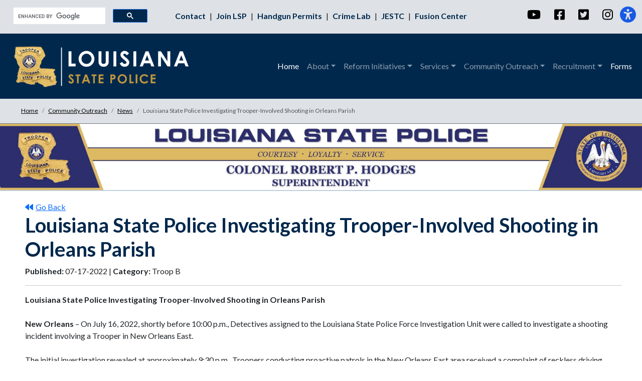

--- FILE ---
content_type: text/html; charset=utf-8
request_url: https://lsp.org/community-outreach/news/louisiana-state-police-investigating-trooper-involved-shooting-in-orleans-parish/
body_size: 7529
content:




<!DOCTYPE HTML>
<html lang="en-us">
	<head>
	    <!-- Meta Data -->
	    

<meta charset="utf-8" />
<meta name="viewport" content="width=device-width, initial-scale=1, shrink-to-fit=no" />
<meta name="description" content="" />
<meta name="author" content="" />

<link rel="icon" type="image/x-icon" href="/media/jmzdhvg4/favicon.ico">
	    <title>Louisiana State Police Investigating Trooper-Involved Shooting in Orleans Parish - Louisiana State Police</title>
		<link rel="icon" type="image/x-icon" href="assets/favicon.ico" />
		<link rel="stylesheet" href="https://fonts.googleapis.com/css?family=Lato:300,400,700&amp;display=swap">
		<link rel="stylesheet" href="/css/main.css" />
		<link rel="stylesheet" href="/css/styles.css" />
		<link rel="stylesheet" href="/css/bootstrap.css" />
		<link rel="stylesheet" href="/css/RTE.css" />
		<link rel="stylesheet" href="https://cdnjs.cloudflare.com/ajax/libs/animate.css/4.1.1/animate.min.css" />
		<link rel="stylesheet" href="/css/custom.css" />
		<!-- Font Awesome icons (free version)-->
        <script crossorigin="anonymous" src="https://use.fontawesome.com/releases/v6.1.0/js/all.js"></script>
        <!-- Google fonts-->
        <link rel="stylesheet" type="text/css" href="https://fonts.googleapis.com/css?family=Lora:400,700,400italic,700italic" />
        <link rel="stylesheet" type="text/css" href="https://fonts.googleapis.com/css?family=Open&#x2B;Sans:300italic,400italic,600italic,700italic,800italic,400,300,600,700,800" />
	    <!-- Bootstrap core JS-->
        <script src="https://cdn.jsdelivr.net/npm/bootstrap@5.1.3/dist/js/bootstrap.bundle.min.js"></script>
        <!-- Core theme JS-->
        <script src="/js/scripts.js"></script>
        
        <!-- Google tag (gtag.js) -->
<script async src="https://www.googletagmanager.com/gtag/js?id=G-E4Z5R0QS4V"></script>
<script>
  window.dataLayer = window.dataLayer || [];
  function gtag(){dataLayer.push(arguments);}
  gtag('js', new Date());

  gtag('config', 'G-E4Z5R0QS4V');
</script>


	</head>
	
	<body>

<header style="padding:0px;margin: 0;">
	<!-- Top Bar -->
    



<div id="TopBar" class="container-fluid" style="background-color: #dee2e6;">
    <div class="row" >
        <div class="col-md-3 justify-content-lg-end" style="">
       <script async src="https://cse.google.com/cse.js?cx=563b4693747f64fcf">
</script>
<div class="gcse-search"></div>
        </div>
        <div class="col-md-6 d-flex justify-content-end d-none d-md-block" style="padding-top: 20px; text-align: center;">
        
        <a href="/about/contact-info/" title="Top Bar Link 1" alt="Contact LSP Link" class="FS" style="padding-right: 5px;">
                Contact 
                </a>
                |
                <a href="/recruiting/" title="Top Bar Link 2" target="_blank" alt="Become a Trooper Link" class="FS" style="padding-right: 5px; padding-left: 5px;">
                Join LSP 
                </a>
                |
                <a href="/services/concealed-handgun-information/" title="Top Bar Link 3" alt="Concealed Handgun Permits Link" class="FS" style="padding-right: 5px; padding-left: 5px;">
                Handgun Permits
                </a>
                |
                <a href="/about/leadershipsections/support/crime-lab" title="Top Bar Link 4" alt="A link to the Crime Lab Page Link" class="FS" style="padding-right: 5px; padding-left: 5px;">
                Crime Lab
                </a>
                |
                <a href="http://www.jestc.org/" title="Top Bar Link 5" target="_blank" alt="Joint Emergency Services Training Center Link" class="FS" style="padding-right: 5px; padding-left: 5px;">
                JESTC
                </a>
                |
                <a href="https://la-safe.org/" title="Top Bar Link 6" target="_blank" alt="A link to the Fusion Center website Link" class="FS" style="padding-left: 5px;">
                Fusion Center
                </a>
                
            
        </div>
        
        <div class="col-md-6 d-md-none" style="padding-top: 20px; text-align: center;">
        
                <a href="/about/contact-info/" title="Top Bar Link 1" alt="Contact LSP Link" class="FS" style="padding-right: 10px;">
                Contact LSP
                </a>
                |
                <a href="/recruiting/" title="Top Bar Link 2" target="_blank" alt="Become a Trooper Link" class="FS" style="padding-left: 10px; padding-right: 10px;">
                Join LSP  
                </a>
                |  
                <a href="/services/concealed-handgun-information/" title="Top Bar Link 3" alt="Concealed Handgun Permits Link" class="FS" style="padding-left: 10px;">
                Handgun Permits
                </a>
                </br>
                <a href="/about/leadershipsections/support/crime-lab" title="Top Bar Link 4" alt="Crime Lab Link" class="FS" style="padding-right: 10px;">
                Crime Lab
                </a>
                |
                <a href="http://www.jestc.org/" title="Top Bar Link 5" alt="Joint Emergency Services Training Center Link" class="FS" style="padding-right: 10px; padding-left: 10px;">
                JESTC
                </a>
                |
                <a href="https://la-safe.org/" title="Top Bar Link 6" target="_blank" alt="Fusion Center Link" class="FS" style="padding-left: 10px;">
                Fusion Center
                </a>
            
        </div>
        
         <div class="col-md-3 d-flex justify-content-lg-end d-none d-md-block" >
        
        <div style="text-align: right; padding-top: 10px;">
            <button class="btn btn-link topbar-social">
            <a class="" href="http://www.youtube.com/LAStatePolice" target="_blank" alt="YouTube" title="YouTube" >
                <i class="fab fa-youtube fa-xl" ></i>
                <span style="position: absolute; width: 1px; height: 1px; padding: 0; margin: -1px; overflow: hidden; clip: rect(0, 0, 0, 0); white-space: nowrap; border: 0;">This is a youtube link</span>
            </a>
            </button>
            <button class="btn btn-link topbar-social">
            <a class="" href="http://www.facebook.com/LouisianaStatePolice" target="_blank" alt="Facebook" title="Facebook">
                <i class="fab fa-facebook-square fa-xl" ></i>
                <span style="position: absolute; width: 1px; height: 1px; padding: 0; margin: -1px; overflow: hidden; clip: rect(0, 0, 0, 0); white-space: nowrap; border: 0;">This is a facebook link</span>
            </a>
            </button>
            <button class="btn btn-link topbar-social">
            <a class="" href="http://www.twitter.com/LAStatePolice" target="_blank" alt="Twitter" title="Twitter">
                <i class="fab fa-twitter-square fa-xl" ></i>
                <span style="position: absolute; width: 1px; height: 1px; padding: 0; margin: -1px; overflow: hidden; clip: rect(0, 0, 0, 0); white-space: nowrap; border: 0;">This is a twitter link</span>
            </a>
            </button>
            <button class="btn btn-link topbar-social">
            <a class="" href="https://www.instagram.com/lastatepolice/" target="_blank" alt="Instagram" title="Instagram">
                <i class="fa-brands fa-instagram fa-xl" ></i>
                <span style="position: absolute; width: 1px; height: 1px; padding: 0; margin: -1px; overflow: hidden; clip: rect(0, 0, 0, 0); white-space: nowrap; border: 0;">This is an instagram link.</span>
            </a>
            </button>
            <span id="mic-access-tool-general-button" class="btn-group" role="group" style="cursor:pointer;">
            <a class="side-accessibility-btn" aria-hidden="true" onclick="clicker()" alt="Accessibility" title="Accessibility">
                <i class="fa-solid fa-universal-access fa-2xl"></i>
                
            </a>
            </span>
            </div>  
            
        </div>
        
        <div class="col-md-3 d-flex justify-content-center d-md-none" >
        
        <div style="text-align: right; padding-top: 10px;">
            <button class="btn btn-link topbar-social">
            <a class="" href="http://www.youtube.com/LAStatePolice" target="_blank" alt="YouTube" title="YouTube" >
                <i class="fab fa-youtube fa-xl" ></i>
                <span style="position: absolute; width: 1px; height: 1px; padding: 0; margin: -1px; overflow: hidden; clip: rect(0, 0, 0, 0); white-space: nowrap; border: 0;">This is a youtube link.</span>
            </a>
            </button>
            <button class="btn btn-link topbar-social">
            <a class="" href="http://www.facebook.com/LouisianaStatePolice" target="_blank" alt="Facebook" title="Facebook">
                <i class="fab fa-facebook-square fa-xl" ></i>
                <span style="position: absolute; width: 1px; height: 1px; padding: 0; margin: -1px; overflow: hidden; clip: rect(0, 0, 0, 0); white-space: nowrap; border: 0;">This is a facebook link.</span>
            </a>
            </button>
            <button class="btn btn-link topbar-social">
            <a class="" href="http://www.twitter.com/LAStatePolice" target="_blank" alt="Twitter" title="Twitter">
                <i class="fab fa-twitter-square fa-xl" ></i>
                <span style="position: absolute; width: 1px; height: 1px; padding: 0; margin: -1px; overflow: hidden; clip: rect(0, 0, 0, 0); white-space: nowrap; border: 0;">This is a twitter link.</span>
            </a>
            </button>
            <button class="btn btn-link topbar-social">
            <a class="" href="https://www.instagram.com/lastatepolice/" target="_blank" alt="Instagram" title="Instagram">
                <i class="fa-brands fa-instagram fa-xl" ></i>
                <span style="position: absolute; width: 1px; height: 1px; padding: 0; margin: -1px; overflow: hidden; clip: rect(0, 0, 0, 0); white-space: nowrap; border: 0;">This is an instagram link.</span>
            </a>
            </button>
            <span id="mic-access-tool-general-button" class="btn-group" role="group" style="cursor:pointer;">
            <a class="side-accessibility-btn" aria-hidden="true" onclick="clicker()" alt="Accessibility" title="Accessibility">
                <i class="fa-solid fa-universal-access fa-2xl"></i>
                
            </a>
            </span>
            </div>  
            
        </div>
        
    </div>    
    
</div>


   
    
    <!-- Navigation-->
    



<ul id="Navigation" class="navbar navbar-expand-lg navbar-dark pelican-primary-bk" style="margin-bottom: 0; margin-top: 0; padding-top: 10px; padding-bottom: 10px;">
    <div class="container-fluid">
          <a class="navbar-brand" href="/" title="Louisiana State Police" alt="Louisiana State Police">
              <img class= "d-md-none" src="/media/ldmhayd1/lsp-logo-16-newgold-16.png" style=" margin-left: -20px;" height="50px" width="auto" title="The Louisiana State Police Shield" alt="Louisiana State Police Shield">
            <img class="d-none d-md-block" src="/media/ldmhayd1/lsp-logo-16-newgold-16.png" style=" margin-left: -20px;" height="100px" width="auto" title="The Louisiana State Police Shield" alt="Louisiana State Police Shield">
            </a> 
        <button class="navbar-toggler" type="button" data-bs-toggle="collapse" data-bs-target="#navbarResponsive" aria-controls="navbarResponsive" aria-expanded="false" aria-label="Toggle navigation">
            Menu
            <i class="fas fa-bars"></i>
        </button>
    <div class="collapse navbar-collapse" id="navbarResponsive">
        <ul class="navbar-nav ms-auto py-4 py-lg-0">
            <li class="nav-item">
            <a class="nav-link active" href="/">Home</a>
            </li>
               
            <li class="nav-item dropdown">
            <a class="nav-link dropdown-toggle" href="#" role="button" data-bs-toggle="dropdown" aria-expanded="false">About</a>
            <ul class="dropdown-menu">
                <li>
                <a class="dropdown-item" href="/about/">About</a>
                </li>
                <li>
                <a class="dropdown-item" href="/about/core-values/">Core Values</a>
                </li> 
                <li>
                <a class="dropdown-item" href="/about/leadershipsections/">Leadership/Sections</a>
                </li>
                <li>
                    <a class="dropdown-item dropdown-toggle d-none d-md-block" href="/about/troop-information/">Troop Information</a>
                        <ul  class="dropdown-menu dropdown-submenu dropdown-submenu-left ">
                    	<li>
                        <a class="dropdown-item " href="/about/troop-information/troop-a/" >Troop A</a>
					    </li>
					    <li>
                        <a class="dropdown-item" href="/about/troop-information/troop-b/" >Troop B</a>
					    </li>
					    <li>
                        <a class="dropdown-item" href="/about/troop-information/troop-c/" >Troop C</a>
					    </li>
					    <li>
                        <a class="dropdown-item" href="/about/troop-information/troop-d/" >Troop D</a>
					    </li>
					    <li>
                        <a class="dropdown-item" href="/about/troop-information/troop-e/" >Troop E</a>
					    </li>
					    <li>
                        <a class="dropdown-item" href="/about/troop-information/troop-f/" >Troop F</a>
					    </li>
					    <li>
                        <a class="dropdown-item" href="/about/troop-information/troop-g/" >Troop G</a>
					    </li>
					    <li>
                        <a class="dropdown-item" href="/about/troop-information/troop-i/" >Troop I</a>
					    </li>
					    <li>
                        <a class="dropdown-item" href="/about/troop-information/troop-l/" >Troop L</a>
					    </li>
					    <li>
                        <a class="dropdown-item" href="/about/troop-information/troop-nola/" >Troop NOLA</a>
					    </li>
						</ul>
			    </li>
                <li>
                <a class="dropdown-item d-md-none" href="/about/troop-information/">Troop Information</a>
                    <ul class="dropdown-menu dropdown-item d-md-none">
                        <li>
                         <a class="dropdown-item d-md-none" href="/about/troop-information/troop-a/" >Troop A</a>
					    </li>
					    <li> 
                        <a class="dropdown-item d-md-none" href="/about/troop-information/troop-b/" >Troop B</a>
					    </li>
					    <li>
                        <a class="dropdown-item d-md-none" href="/about/troop-information/troop-c/" >Troop C</a>
					    </li>
					    <li>
                        <a class="dropdown-item d-md-none" href="/about/troop-information/troop-d/" >Troop D</a>
					    </li>
					    <li>
                        <a class="dropdown-item d-md-none" href="/about/troop-information/troop-e/" >Troop E</a>
					    </li>
					    <li>
                        <a class="dropdown-item d-md-none" href="/about/troop-information/troop-f/" >Troop F</a>
					    </li>
					    <li>
                        <a class="dropdown-item d-md-none" href="/about/troop-information/troop-g/" >Troop G</a>
					    </li>
					    <li>
                        <a class="dropdown-item d-md-none" href="/about/troop-information/troop-i/" >Troop I</a>
					    </li>
					    <li>
                        <a class="dropdown-item d-md-none" href="/about/troop-information/troop-l/" >Troop L</a>
					    </li>
					    <li>
                        <a class="dropdown-item d-md-none" href="/about/troop-information/troop-nola/" >Troop NOLA</a>
					    </li>
                        
                    </ul>
                </li>
			    
			    <li>
                <a class="dropdown-item" href="/about/memorial/">Memorial</a>
                </li>
                <li>
                    <a class="dropdown-item" href="/about/history/">History</a>
                      
			    </li>
			    
				<li>
                <a class="dropdown-item" href="/community-outreach/strategic-plan/">Strategic Plan</a>
                </li>
				<li>
                <a class="dropdown-item" href="/about/menu/">Cafeteria Menu</a>
                </li>
		    </ul>
		    </li>
		    <li class="nav-item dropdown">
            <a class="nav-link dropdown-toggle" href="" role="button" data-bs-toggle="dropdown" aria-expanded="false">Reform Initiatives</a>
	        <ul class="dropdown-menu ">
	            <li>
                <a class="dropdown-item" href="/about/21st-century-policing-report/">21st Century Policing</a>
                </li>
                <li>
                <a class="dropdown-item" href="/about/changes-and-initiatives/">Changes & Initiatives</a>
                </li>
              
			    
		    </ul>
		    </li>
		    
			<li class="nav-item dropdown">
            <a class="nav-link dropdown-toggle" href="#" role="button" data-bs-toggle="dropdown" aria-expanded="false">Services</a>
	        <ul class="dropdown-menu">
	            <li>
                <a class="dropdown-item" href="/services/background-checks/">Background Checks</a>
                </li>
                <li>
                <a class="dropdown-item" href="/services/concealed-handgun-information/">Concealed Handgun Information</a>
                </li>
                <li>
                <a class="dropdown-item" href="https://crashreports.dps.la.gov/" target="_blank">Crash Reports</a>
                </li>
                    <li>
                    <a class="dropdown-item dropdown-toggle d-none d-md-block" href="/about/leadershipsections/support/crime-lab/">Crime Lab</a>
                    <ul  class="dropdown-menu dropdown-submenu dropdown-submenu-left">
                        <li>
                        <a class="dropdown-item" href="https://sakt.louisiana.gov" target="_blank" >Survivor Portal</a>
					    </li>
					    <li>
                        <a class="dropdown-item" href="https://saktportal.louisiana.gov" target="_blank" >SAKT Portal</a>
					    </li>
					    <li>
                        <a class="dropdown-item" href="https://lsp.org/about/leadershipsections/support/crime-lab/crime-lab-reports/ "  >Crime Lab Reports</a>
					    </li>
					</ul>
			        </li>
			        
			        
			    <li>
			     <a class="dropdown-item d-md-none" href="/about/leadershipsections/support/crime-lab/">Crime Lab</a>
                    <ul class="dropdown-menu dropdown-item d-md-none">
                         <li>
                        <a class="dropdown-item" href="https://sakt.louisiana.gov" target="_blank" >Survivor Portal</a>
					    </li>
					    <li>
                        <a class="dropdown-item" href="https://saktportal.louisiana.gov" target="_blank" >SAKT Portal</a>
					    </li>
					    <li>
                        <a class="dropdown-item" href="https://lsp.org/about/leadershipsections/support/crime-lab/crime-lab-reports/ "  >Crime Lab Reports</a>
					    </li>
					</ul>
				</li>
				
                    <li>
			        <a class="dropdown-item dropdown-toggle d-none d-md-block" href="">Licensing</a>
                    <ul  class="dropdown-menu dropdown-submenu dropdown-submenu-left">
                        <li>
                        <a class="dropdown-item" aria-expanded="false" aria-controls="collapseExplosives" onclick="sessionStorage.setItem('fromNav', 'prints');"
                        href="/about/leadershipsections/special-operations/emergency-services/emergency-services-unit-esu/#headingExplosives">Explosives Licensing</a>
					    </li>
					    <li>
                        <a class="dropdown-item" href="/services/concealed-handgun-information/" target="_blank" >Concealed Handgun Information</a>
					    </li>
                    </ul>    
			        </li>
			        
			    
			        <li>
			        <a class="dropdown-item d-md-none" href="">Licensing</a>
                    <ul  class="dropdown-menu dropdown-item d-md-none">
                        <li>
                        <a class="dropdown-item" aria-expanded="false" aria-controls="collapseExplosives" onclick="sessionStorage.setItem('fromNav', 'prints');"
                        href="/about/leadershipsections/special-operations/emergency-services/emergency-services-unit-esu/#headingExplosives">Explosives Licensing</a>
					    </li>
					    <li>
                        <a class="dropdown-item" href="/services/concealed-handgun-information/" target="_blank" >Concealed Handgun Information</a>
					    </li>
                    </ul>    
			        </li>
			        
			        
                <li>
                    <a class="dropdown-item dropdown-toggle d-none d-md-block" href="/about/leadershipsections/patrol/emergency-services/">Emergency Services</a>
                        <ul  class="dropdown-menu dropdown-submenu dropdown-submenu-left">
                        <li>
                        <a class="dropdown-item" href="/services/emergency-services/hazardous-materials-training-program/" >Hazardous Materials Training Program</a>
					    </li>
					    <li>
                        <a class="dropdown-item" href="/about/leadershipsections/patrol/emergency-services/emergency-services-unit-esu/#hazmat">HazMat Hotline</a>
					    </li>
					    <li>
                        <a class="dropdown-item" href="/about/leadershipsections/patrol/emergency-services/emergency-services-unit-esu/#rtk">Right-To-Know (RTK)</a>
					    </li>
					    </ul>
			    </li>
			    <li>
			     <a class="dropdown-item d-md-none" href="">Emergency Services</a>
                    <ul class="dropdown-menu dropdown-item d-md-none">
                        <li>
                        <a class="dropdown-item" href="/about/leadershipsections/patrol/emergency-services/" >Hazardous Materials Training Program</a>
					    </li>
					    <li>
                        <a class="dropdown-item" href="/about/leadershipsections/patrol/emergency-services/emergency-services-unit-esu/#hazmat">HazMat Hotline</a>
					    </li>
					    <li>
                        <a class="dropdown-item" href="/about/leadershipsections/patrol/emergency-services/emergency-services-unit-esu/#rtk">Right-To-Know (RTK)</a>
					    </li>
					</ul>
				</li>
                <li>
                    <a class="dropdown-item dropdown-toggle d-none d-md-block" href="/about/leadershipsections/bureau-of-investigations/">Investigations</a>
                        <ul  class="dropdown-menu dropdown-submenu dropdown-submenu-left">
                        <li>
                        <a class="dropdown-item" href="/about/leadershipsections/bureau-of-investigations/criminal-investigations-division/" >Criminal Investigations</a>
					    </li>
					    <li>
                        <a class="dropdown-item" href="/about/leadershipsections/bureau-of-investigations/special-investigations-division/insurance-fraud-auto-theft-unit/" >Insurance Fraud & Auto Theft</a>
					    </li>
					    <li>
                        <a class="dropdown-item" href="/about/leadershipsections/bureau-of-investigations/special-investigations-division/" >Special Investigations</a>
					    </li>
					    <li>
                        <a class="dropdown-item" href="/about/leadershipsections/bureau-of-investigations/gaming-enforcement-division/" >Gaming</a>
					    </li>
						</ul>
			    </li>
			    <li>
			     <a class="dropdown-item d-md-none" href="/about/leadershipsections/bureau-of-investigations/">Investigations</a>
                    <ul class="dropdown-menu dropdown-item d-md-none">
                         <li>
                        <a class="dropdown-item" href="/about/leadershipsections/bureau-of-investigations/criminal-investigations-division/" >Criminal Investigations</a>
					    </li>
					    <li>
                        <a class="dropdown-item" href="/about/leadershipsections/bureau-of-investigations/special-investigations-division/insurance-fraud-auto-theft-unit/" >Insurance Fraud & Auto Theft</a>
					    </li>
					    <li>
                        <a class="dropdown-item" href="/about/leadershipsections/bureau-of-investigations/special-investigations-division/" >Special Investigations</a>
					    </li>
					    <li>
                        <a class="dropdown-item" href="/about/leadershipsections/bureau-of-investigations/gaming-enforcement-division/" >Gaming</a>
					    </li>
					</ul>
				</li>
			    <li>
                    <a class="dropdown-item dropdown-toggle d-none d-md-block" href="/services/training/">Training</a>
                        <ul  class="dropdown-menu dropdown-submenu dropdown-submenu-left">
                            
                        <li>
                        <a class="dropdown-item" href="/recruitment/academy/" >Training Academy</a>
					    </li>
					    <li>
                        <a class="dropdown-item" href="/services/training/training-registration/" >Training Registration</a>
					    </li>
					    <li>
                        <a class="dropdown-item" href="/services/training/drug-recognition/" >Drug Recognition</a>
					    </li>
					    <li>
                        <a class="dropdown-item" href="/services/training/motorcycle-safety/" >Motorcycle Safety</a>
					    </li>
					    <li>
                        <a class="dropdown-item" href="/services/training/suspicious-activity-reporting-sar-videos-online-training/" >Suspicious Activity Videos</a>
					    </li>
						</ul>
			    </li>
			    <li>
			     <a class="dropdown-item d-md-none" href="/services/training/">Training</a>
                    <ul class="dropdown-menu dropdown-item d-md-none">
                        
                        <li>
                         <a class="dropdown-item d-md-none"  href="/recruitment/academy/" >Training Academy</a>
					    </li>
					    <li>
                         <a class="dropdown-item d-md-none"  href="/services/training/training-registration/" >Training Registration</a>
					    </li>
					    <li>
                         <a class="dropdown-item d-md-none"  href="/services/training/drug-recognition/" >Drug Recognition</a>
					    </li>
					    <li>
                         <a class="dropdown-item d-md-none"  href="/services/training/motorcycle-safety/" >Motorcycle Safety</a>
					    </li>
					    <li>
                         <a class="dropdown-item d-md-none"  href="/services/training/suspicious-activity-reporting-sar-videos-online-training/" >Suspicious Activity Videos</a>
					    </li>
					   
					</ul>
				</li>
				<li>
				<a class="dropdown-item"  href="/recruitment/academy/teap/">TEAP</a>
				</li>
		    </ul>
		    </li>
		    <li class="nav-item dropdown">
            <a class="nav-link dropdown-toggle" href="/community-outreach/" role="button" data-bs-toggle="dropdown" aria-expanded="false">Community Outreach</a>
	        <ul class="dropdown-menu">
	            <li>
                <a class="dropdown-item" href="/community-outreach/compliments-complaints/">Compliments & Complaints</a>
                </li>
                <li>
                <a class="dropdown-item" href="/community-outreach/request-a-presentation/">Request a Presentation</a>
                </li>
                <li>
                <a class="dropdown-item" href="/community-outreach/news/">News Releases</a>
                </li>
                <li>
                    <a class="dropdown-item dropdown-toggle d-none d-md-block" href="/community-outreach/safety-programs/">Safety Programs</a>
                        <ul  class="dropdown-menu dropdown-submenu dropdown-submenu-left">
                        <li>
                        <a class="dropdown-item" href="/community-outreach/safety-programs/safety-seats/" >Child Safety Seats</a>
					    </li>
					    <li>
                        <a class="dropdown-item" href="/community-outreach/safety-programs/sudden-impact/" >Sudden Impact</a>
					    </li>
					    <li>
                       
					 	</ul>
			    </li>
			    <li>
			     <a class="dropdown-item d-md-none" href="/community-outreach/safety-programs/">Safety Programs </a>
                    <ul class="dropdown-menu dropdown-item d-md-none">
                        <li>
                         <a class="dropdown-item d-md-none"  href="/community-outreach/safety-programs/safety-seats" >Child Safety Seats</a>
					    </li>
					    <li>
                         <a class="dropdown-item d-md-none"  href="/community-outreach/safety-programs/sudden-impact/" >Sudden Impact</a>
					    </li>
					   
					    
					</ul>
				</li>
                
			    <li>
                <a class="dropdown-item" href="/community-outreach/alerts/">Missing Person Alerts</a>
                </li>
                <li>
                <a class="dropdown-item" href="/community-outreach/sex-offender-registry/">Sex Offender Registry</a>
                </li>
                <li>
                <a class="dropdown-item" href="https://louisianadps.govqa.us/WEBAPP/_rs/(S(2ap3frbpvw2pzen3vqeat4pj))/supporthome.aspx">Public Records Request</a>
                </li>
                <li>
                <a class="dropdown-item" href="/community-outreach/assistance/">Victim & Witness Assistance</a>
                </li>
                <li>
                <a class="dropdown-item" href="/about/leadershipsections/superintendent/strategic-support/public-affairs-unit/policies-procedures/">Policies & Procedures</a>
                </li>
                <li>
                <a class="dropdown-item" href="/community-outreach/calea-accreditation-public-comment-portal/">CALEA Comment Portal</a>
                </li>
                
		    </ul>
		    </li>
		   
		    <li class="nav-item dropdown">
            <a class="nav-link dropdown-toggle" href="" role="button" data-bs-toggle="dropdown" aria-expanded="false">Recruitment</a>
	        <ul class="dropdown-menu ">
	            <li>
                <a class="dropdown-item" href="/recruiting/">Recruiting</a>
                </li>
	            <li>
                <a class="dropdown-item" href="/recruitment/qualifications/">Qualifications</a>
                </li>
                <li>
                <a class="dropdown-item" href="/recruiting/salary-and-benefits/">Salary & Benefits</a>
                </li>
                <li>
                <a class="dropdown-item" href="/recruiting/application-and-test/">Application & Test</a>
                </li>
                <li>
                <a class="dropdown-item" href="/recruitment/academy/">Training Academy</a>
                </li>
                <li>
                <a class="dropdown-item" href="/recruitment/recruitment-faqs/">FAQ</a>
                </li>
                <li>
                <a class="dropdown-item" href="/recruitment/events/">Events</a>
                </li>
			    
		    </ul>
		    </li>
           <li class="nav-item">
            <a class="nav-link active" href="/forms/">Forms</a>
            </li>
		    
    </div>
    </div>
    </ul>



</header> 
    
    
    
    
    
    
    <!-- Home Image Slider is controlled on HomePage template-->

    <!-- Page Header Partial will display on the specific content page-->
        
		
	<!-- Body -->	
	
        

<!-- Breadcrumbs -->
    


<div id="BreadCrumbs" class="container-fluid" >
    <div class="row justify-content-center pelican-UI-light-bk" style="border-bottom: 1px solid #6c757d; padding-left: 30px;">

   

<div class="row" style="text-align: center; padding-top: 15px; font-size: .75rem;  ">

<ul class="breadcrumb" >

                <li class="breadcrumb-item"><a class="breadcrumbs" href="/" class="crumbs">Home</a></li>
                <li class="breadcrumb-item"><a class="breadcrumbs" href="/community-outreach/" class="crumbs">Community Outreach</a></li>
                <li class="breadcrumb-item"><a class="breadcrumbs" href="/community-outreach/news/" class="crumbs">News</a></li>
    <li style="color: #4F5357;" class="breadcrumb-item active">Louisiana State Police Investigating Trooper-Involved Shooting in Orleans Parish</li>

</ul>
</div>

            </div>
            </div>




<header class="jumbotron jumbotron-fluid" style="border-bottom: 2px solid #c0cedb;">
   <img src="/media/pp1bfren/final-2024-hodges-header.jpg" style="margin-bottom: 0; width: 100%; height: auto;">
</header>


<!-- Blogpost meta data -->
		<div class="container-fluid " style="padding-left: 50px; padding-right: 40px;">
		
				<div class="row " style="padding-top: 20px;">
				    <div class="col-md-12" style="text-align: left;">
				        <a href="javascript:history.back()"><i class="fa-solid fa-backward" style="margin-right: 5px;"></i>Go Back</a>
				    </div>
				    <div class="col-md-12">
					
						    <h1 class="pelican-primary"><b>Louisiana State Police Investigating Trooper-Involved Shooting in Orleans Parish</b></h1>
						
					
						 
							<p> 
								<b>Published:</b> 07-17-2022 | 
								<b>Category:</b> Troop B</p>
						<hr>
					</div>
				</div>
			
			

		<!-- Blogpost content -->
        

			<div class="row ">
				<div class="col-md-12" style="padding-bottom:40px;">
				    
				<div><strong>Louisiana State Police Investigating Trooper-Involved Shooting in Orleans Parish</strong></div>
<div><strong> </strong></div>
<div><strong>New Orleans</strong> – On July 16, 2022, shortly before 10:00 p.m., Detectives assigned to the Louisiana State Police Force Investigation Unit were called to investigate a shooting incident involving a Trooper in New Orleans East.</div>
<div> </div>
<div>The initial investigation revealed at approximately 9:30 p.m., Troopers conducting proactive patrols in the New Orleans East area received a complaint of reckless driving. Upon responding to the area, Troopers observed a suspect vehicle and conducted a traffic stop at the intersection of U.S. Highway 90 (Chef Menteur Highway) and Downman Road. As Troopers approached the vehicle on foot, the driver attempted to flee the scene and accelerated in the direction of the Troopers. This resulted in a Trooper discharging his service weapon.  </div>
<div> </div>
<div>After fleeing the scene, the suspect vehicle was stopped and the driver was taken into custody without further incident. There were no injuries to the suspect or the responding Troopers during the incident.</div>
<div> </div>
<div>Louisiana State Police is the lead investigating agency with FIU personnel processing the scene. The investigation remains active and ongoing. Further information will be released as it becomes available.</div>
<div><strong> </strong></div>
<div><br><strong>Contact Information:</strong><br>Trooper Ross Brennan<br>Louisiana State Police<br>Public Affairs – Troop C<br>Office: (985) 857-3680<br><a href="/cdn-cgi/l/email-protection#93e1fce0e0bdf1e1f6fdfdf2fdd3fff2bdf4fce5"><span class="__cf_email__" data-cfemail="33415c40401d5141565d5d525d735f521d545c45">[email&#160;protected]</span></a> </div>
				</div>
			</div>
		

	</div>	
	
<footer style="padding:0px;margin: 0;">  	
    <!-- Footer -->
		



<div id="Footer" class="container-fluid pelican-primary-bk" style="margin-top:0;">
	
    <div class="row justify-content-center" style="padding-top: 20px;">
       


   <div class="col-md-3" style="color: #ffffff; text-align: center; padding-top: 20px;">
       
         <img src="/media/kbxdjrnb/dps-newseal.png" style="width: 150px; height: auto;" title="Louisiana Department of Public Safety Seal" alt="A small image of the Louisiana DPS Seal">
        <br>
     <p><b>DPS Employees:</b> <a href="https://webmail.la.gov/" target="_blank" class="FooterLink">Web Mail</a> / <a href="http://apps01.dps.la.gov/lagov.nsf" target="_blank" class="FooterLink">Intranet</a>
     </p>
       
       </div>
       
        <div class="col-md-3" style="color: #ffffff; padding-top: 20px;">
          <p><b>TOP SERVICES</b></p>
                <a href="/community-outreach/compliments-complaints/" title="Service Link 1" alt="Commend an Officer or Report Misconduct Link" class="FooterLink">
                Commend an Officer or Report Misconduct
                </a>
<br>
                <a href="/services/background-checks/" title="Service Link 2" alt="Fingerprints &amp; Backgrounds Link" class="FooterLink">
                Fingerprints &amp; Backgrounds
                </a>
<br>
                <a href="/about/contact-info/" title="Service Link 3" alt="Contact My Local LSP Troop Link" class="FooterLink">
                Contact My Local LSP Troop
                </a>
<br>
                <a href="https://speed-online.dps.la.gov/SuspiciousActivity/SAR" target="_blank" title="Service Link 4" alt="Report Suspicious or Criminal Activity Link" class="FooterLink">
                Report Suspicious or Criminal Activity
                </a>
<br>
                <a href="https://louisianadps.govqa.us/WEBAPP/_rs/(S(2rmo4s35r5erkzilmam0zxly))/supporthome.aspx" target="_blank" title="Service Link 5" alt="Public Records Request Link" class="FooterLink">
                Public Records Request
                </a>
<br>
                <a href="/recruiting/" title="Service Link 6" target="_blank" alt="Become a Trooper Link" class="FooterLink">
                Become a Trooper
                </a>
<br>                
                
                <a class="FooterLink" alt="Explosives Licensing Link" title="Service Link 3" aria-expanded="false" aria-controls="collapseExplosives" onclick="sessionStorage.setItem('fromNav', 'prints');"
                href="/about/leadershipsections/special-operations/emergency-services/emergency-services-unit-esu/#headingExplosives">
                Explosives Licensing
                </a>

       
       </div>
       <br>
       <br>
       
       
           <div class="col-md-3" style="color: #ffffff; padding-top: 20px;">
       <p><b>USEFUL LINKS</b></p>
       <a href="https://www.expresslane.org/" title="Useful Links 1" alt="Louisiana Office of Motor Vehicles Link" target="_blank" class="FooterLink">Louisiana Office of Motor Vehicles</a><br>
       <a href="https://www.lahighwaysafety.org/" title="Useful Links 2" alt="The Louisiana Highway Safety Commission Link" target="_blank" class="FooterLink">The Louisiana Highway Safety Commission</a><br>
       <a href="https://dps.louisiana.gov/" title="Useful Links 3" alt="Louisiana Department of Public Safety Link" target="_blank" class="FooterLink">Louisiana Department of Public Safety</a><br>
       <a href="http://la-safe.org/" title="Useful Links 4" alt="Louisiana State Analytical and Fusion Exchange Link" target="_blank" class="FooterLink">Louisiana State Analytical and Fusion Exchange</a><br>
      <a href="https://vinelink.vineapps.com/state/LA" title="Useful Links 5" alt="Louisiana VINE Link" target="_blank" class="FooterLink">Louisiana VINE</a><br>
      <a href="https://destinationzerodeaths.com/" title="Useful Links 6" alt="Destination Zero Deaths Link" target="_blank" class="FooterLink">Destination Zero Deaths</a>
       </div><br><br>
       
         <div class="col-md-3" style="color: #ffffff; padding-top: 20px;">
       <p><b>SITE INFORMATION</b></p>
                <!--<a href="/sitemap" title="Site Map" alt="Site Map" class="FooterLink" target="_blank">
                Site Map
                </a> -->
                <a href="/terms-of-use" title="Information Links 1" alt="Terms of Use Link" class="FooterLink">
                Terms of Use
                </a>
<br>
                <a href="/privacy-policy" title="Information Links 2" alt="Privacy Policy Link" class="FooterLink">
                Privacy Policy
                </a>
<br>
                <a href="/security-policy" title="Information Links 3" alt="Security Policy Link" class="FooterLink">
                Security Policy
                </a>
<br>
                <a href="/site-index" title="Information Links 4" alt="Site Index Link" class="FooterLink">
                Site Index
                </a>
<br>
        
       </div>
    	
    <div class="col-lg-12 pelican-secondary" style="text-align: center; font-size: .75rem; padding-top: 20px; padding-bottom: 80px;" >
        Copyright <script data-cfasync="false" src="/cdn-cgi/scripts/5c5dd728/cloudflare-static/email-decode.min.js"></script><script>document.write(new Date().getFullYear())</script> - Department of Public Safety & Corrections, Public Safety Services: Louisiana State Police
    </div>
		
	</div>	
		<!-- Google Translate -->



				

		
		</div>
</footer>
	
	<!-- Scripts -->
	<script src="https://ajax.googleapis.com/ajax/libs/jquery/3.4.1/jquery.min.js"></script>
	<script src="https://stackpath.bootstrapcdn.com/bootstrap/4.4.1/js/bootstrap.min.js"></script>
	<script integrity="sha256-cCueBR6CsyA4/9szpPfrX3s49M9vUU5BgtiJj06wt/s=" crossorigin="anonymous" src="https://code.jquery.com/jquery-3.1.0.min.js"></script>	
    <script src="https://ajax.aspnetcdn.com/ajax/jquery.validate/1.13.1/jquery.validate.min.js"></script>	
    <script src="https://ajax.aspnetcdn.com/ajax/mvc/5.2.3/jquery.validate.unobtrusive.min.js"></script>
    <script src="/scripts/umbraco-starterkit-app.js"></script>
	
	</body>
</html>






 <!--Here's the the script for the accessibility toolbar jquery-->	
	<script src="/scripts/toolbar.js"></script>
	
	<!--Here's the the script for the accessibility toolbar Part 2 -->
    <script>
      window.onload = function() {
        window.micAccessTool = new MicAccessTool({
          buttonPosition: 'right', // default is 'left'
          forceLang: 'en' // default is 'en'
        });
      }
    </script>
    <script>    
        function clicker(){
            document.getElementById('mic-access-tool-general-button').click();
        };
        
        $('.openaccesswidget').click(function(){
             document.getElementById('mic-access-tool-general-button').click();
        });
    </script>